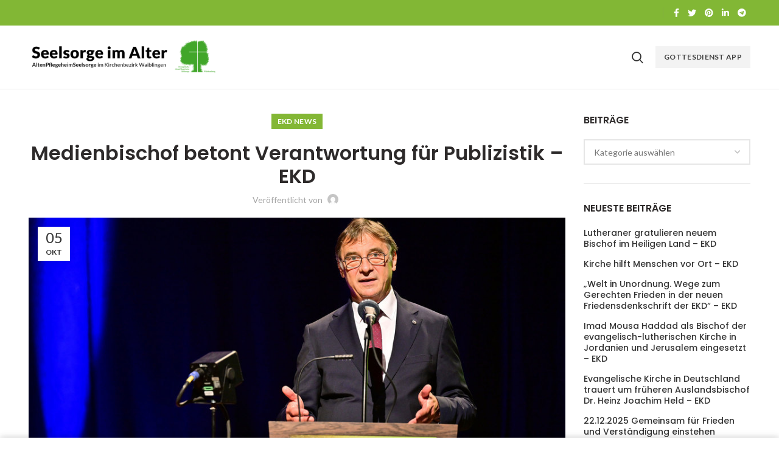

--- FILE ---
content_type: text/html; charset=UTF-8
request_url: https://krankenhauspfarramt.de/index.php/2023/10/05/medienbischof-betont-verantwortung-fuer-publizistik-ekd/
body_size: 74953
content:
<!DOCTYPE html>
<html lang="de-DE">
<head>
	<meta charset="UTF-8">
	<meta name="viewport" content="width=device-width, initial-scale=1.0, maximum-scale=1.0, user-scalable=no">
	<link rel="profile" href="http://gmpg.org/xfn/11">
	<link rel="pingback" href="https://krankenhauspfarramt.de/xmlrpc.php">

	<title>Medienbischof betont Verantwortung für Publizistik – EKD &#8211; Gottesdienste &#8211; Seelsorge</title>
<meta name='robots' content='max-image-preview:large' />
<link rel='dns-prefetch' href='//cdn.jsdelivr.net' />
<link rel='dns-prefetch' href='//fonts.googleapis.com' />
<link rel="alternate" type="application/rss+xml" title="Gottesdienste - Seelsorge &raquo; Feed" href="https://krankenhauspfarramt.de/index.php/feed/" />
<link rel='stylesheet' id='wp-block-library-css' href='https://krankenhauspfarramt.de/wp-includes/css/dist/block-library/style.min.css?ver=6.4.3' type='text/css' media='all' />
<style id='safe-svg-svg-icon-style-inline-css' type='text/css'>
.safe-svg-cover{text-align:center}.safe-svg-cover .safe-svg-inside{display:inline-block;max-width:100%}.safe-svg-cover svg{height:100%;max-height:100%;max-width:100%;width:100%}

</style>
<style id='classic-theme-styles-inline-css' type='text/css'>
/*! This file is auto-generated */
.wp-block-button__link{color:#fff;background-color:#32373c;border-radius:9999px;box-shadow:none;text-decoration:none;padding:calc(.667em + 2px) calc(1.333em + 2px);font-size:1.125em}.wp-block-file__button{background:#32373c;color:#fff;text-decoration:none}
</style>
<style id='global-styles-inline-css' type='text/css'>
body{--wp--preset--color--black: #000000;--wp--preset--color--cyan-bluish-gray: #abb8c3;--wp--preset--color--white: #ffffff;--wp--preset--color--pale-pink: #f78da7;--wp--preset--color--vivid-red: #cf2e2e;--wp--preset--color--luminous-vivid-orange: #ff6900;--wp--preset--color--luminous-vivid-amber: #fcb900;--wp--preset--color--light-green-cyan: #7bdcb5;--wp--preset--color--vivid-green-cyan: #00d084;--wp--preset--color--pale-cyan-blue: #8ed1fc;--wp--preset--color--vivid-cyan-blue: #0693e3;--wp--preset--color--vivid-purple: #9b51e0;--wp--preset--gradient--vivid-cyan-blue-to-vivid-purple: linear-gradient(135deg,rgba(6,147,227,1) 0%,rgb(155,81,224) 100%);--wp--preset--gradient--light-green-cyan-to-vivid-green-cyan: linear-gradient(135deg,rgb(122,220,180) 0%,rgb(0,208,130) 100%);--wp--preset--gradient--luminous-vivid-amber-to-luminous-vivid-orange: linear-gradient(135deg,rgba(252,185,0,1) 0%,rgba(255,105,0,1) 100%);--wp--preset--gradient--luminous-vivid-orange-to-vivid-red: linear-gradient(135deg,rgba(255,105,0,1) 0%,rgb(207,46,46) 100%);--wp--preset--gradient--very-light-gray-to-cyan-bluish-gray: linear-gradient(135deg,rgb(238,238,238) 0%,rgb(169,184,195) 100%);--wp--preset--gradient--cool-to-warm-spectrum: linear-gradient(135deg,rgb(74,234,220) 0%,rgb(151,120,209) 20%,rgb(207,42,186) 40%,rgb(238,44,130) 60%,rgb(251,105,98) 80%,rgb(254,248,76) 100%);--wp--preset--gradient--blush-light-purple: linear-gradient(135deg,rgb(255,206,236) 0%,rgb(152,150,240) 100%);--wp--preset--gradient--blush-bordeaux: linear-gradient(135deg,rgb(254,205,165) 0%,rgb(254,45,45) 50%,rgb(107,0,62) 100%);--wp--preset--gradient--luminous-dusk: linear-gradient(135deg,rgb(255,203,112) 0%,rgb(199,81,192) 50%,rgb(65,88,208) 100%);--wp--preset--gradient--pale-ocean: linear-gradient(135deg,rgb(255,245,203) 0%,rgb(182,227,212) 50%,rgb(51,167,181) 100%);--wp--preset--gradient--electric-grass: linear-gradient(135deg,rgb(202,248,128) 0%,rgb(113,206,126) 100%);--wp--preset--gradient--midnight: linear-gradient(135deg,rgb(2,3,129) 0%,rgb(40,116,252) 100%);--wp--preset--font-size--small: 13px;--wp--preset--font-size--medium: 20px;--wp--preset--font-size--large: 36px;--wp--preset--font-size--x-large: 42px;--wp--preset--spacing--20: 0.44rem;--wp--preset--spacing--30: 0.67rem;--wp--preset--spacing--40: 1rem;--wp--preset--spacing--50: 1.5rem;--wp--preset--spacing--60: 2.25rem;--wp--preset--spacing--70: 3.38rem;--wp--preset--spacing--80: 5.06rem;--wp--preset--shadow--natural: 6px 6px 9px rgba(0, 0, 0, 0.2);--wp--preset--shadow--deep: 12px 12px 50px rgba(0, 0, 0, 0.4);--wp--preset--shadow--sharp: 6px 6px 0px rgba(0, 0, 0, 0.2);--wp--preset--shadow--outlined: 6px 6px 0px -3px rgba(255, 255, 255, 1), 6px 6px rgba(0, 0, 0, 1);--wp--preset--shadow--crisp: 6px 6px 0px rgba(0, 0, 0, 1);}:where(.is-layout-flex){gap: 0.5em;}:where(.is-layout-grid){gap: 0.5em;}body .is-layout-flow > .alignleft{float: left;margin-inline-start: 0;margin-inline-end: 2em;}body .is-layout-flow > .alignright{float: right;margin-inline-start: 2em;margin-inline-end: 0;}body .is-layout-flow > .aligncenter{margin-left: auto !important;margin-right: auto !important;}body .is-layout-constrained > .alignleft{float: left;margin-inline-start: 0;margin-inline-end: 2em;}body .is-layout-constrained > .alignright{float: right;margin-inline-start: 2em;margin-inline-end: 0;}body .is-layout-constrained > .aligncenter{margin-left: auto !important;margin-right: auto !important;}body .is-layout-constrained > :where(:not(.alignleft):not(.alignright):not(.alignfull)){max-width: var(--wp--style--global--content-size);margin-left: auto !important;margin-right: auto !important;}body .is-layout-constrained > .alignwide{max-width: var(--wp--style--global--wide-size);}body .is-layout-flex{display: flex;}body .is-layout-flex{flex-wrap: wrap;align-items: center;}body .is-layout-flex > *{margin: 0;}body .is-layout-grid{display: grid;}body .is-layout-grid > *{margin: 0;}:where(.wp-block-columns.is-layout-flex){gap: 2em;}:where(.wp-block-columns.is-layout-grid){gap: 2em;}:where(.wp-block-post-template.is-layout-flex){gap: 1.25em;}:where(.wp-block-post-template.is-layout-grid){gap: 1.25em;}.has-black-color{color: var(--wp--preset--color--black) !important;}.has-cyan-bluish-gray-color{color: var(--wp--preset--color--cyan-bluish-gray) !important;}.has-white-color{color: var(--wp--preset--color--white) !important;}.has-pale-pink-color{color: var(--wp--preset--color--pale-pink) !important;}.has-vivid-red-color{color: var(--wp--preset--color--vivid-red) !important;}.has-luminous-vivid-orange-color{color: var(--wp--preset--color--luminous-vivid-orange) !important;}.has-luminous-vivid-amber-color{color: var(--wp--preset--color--luminous-vivid-amber) !important;}.has-light-green-cyan-color{color: var(--wp--preset--color--light-green-cyan) !important;}.has-vivid-green-cyan-color{color: var(--wp--preset--color--vivid-green-cyan) !important;}.has-pale-cyan-blue-color{color: var(--wp--preset--color--pale-cyan-blue) !important;}.has-vivid-cyan-blue-color{color: var(--wp--preset--color--vivid-cyan-blue) !important;}.has-vivid-purple-color{color: var(--wp--preset--color--vivid-purple) !important;}.has-black-background-color{background-color: var(--wp--preset--color--black) !important;}.has-cyan-bluish-gray-background-color{background-color: var(--wp--preset--color--cyan-bluish-gray) !important;}.has-white-background-color{background-color: var(--wp--preset--color--white) !important;}.has-pale-pink-background-color{background-color: var(--wp--preset--color--pale-pink) !important;}.has-vivid-red-background-color{background-color: var(--wp--preset--color--vivid-red) !important;}.has-luminous-vivid-orange-background-color{background-color: var(--wp--preset--color--luminous-vivid-orange) !important;}.has-luminous-vivid-amber-background-color{background-color: var(--wp--preset--color--luminous-vivid-amber) !important;}.has-light-green-cyan-background-color{background-color: var(--wp--preset--color--light-green-cyan) !important;}.has-vivid-green-cyan-background-color{background-color: var(--wp--preset--color--vivid-green-cyan) !important;}.has-pale-cyan-blue-background-color{background-color: var(--wp--preset--color--pale-cyan-blue) !important;}.has-vivid-cyan-blue-background-color{background-color: var(--wp--preset--color--vivid-cyan-blue) !important;}.has-vivid-purple-background-color{background-color: var(--wp--preset--color--vivid-purple) !important;}.has-black-border-color{border-color: var(--wp--preset--color--black) !important;}.has-cyan-bluish-gray-border-color{border-color: var(--wp--preset--color--cyan-bluish-gray) !important;}.has-white-border-color{border-color: var(--wp--preset--color--white) !important;}.has-pale-pink-border-color{border-color: var(--wp--preset--color--pale-pink) !important;}.has-vivid-red-border-color{border-color: var(--wp--preset--color--vivid-red) !important;}.has-luminous-vivid-orange-border-color{border-color: var(--wp--preset--color--luminous-vivid-orange) !important;}.has-luminous-vivid-amber-border-color{border-color: var(--wp--preset--color--luminous-vivid-amber) !important;}.has-light-green-cyan-border-color{border-color: var(--wp--preset--color--light-green-cyan) !important;}.has-vivid-green-cyan-border-color{border-color: var(--wp--preset--color--vivid-green-cyan) !important;}.has-pale-cyan-blue-border-color{border-color: var(--wp--preset--color--pale-cyan-blue) !important;}.has-vivid-cyan-blue-border-color{border-color: var(--wp--preset--color--vivid-cyan-blue) !important;}.has-vivid-purple-border-color{border-color: var(--wp--preset--color--vivid-purple) !important;}.has-vivid-cyan-blue-to-vivid-purple-gradient-background{background: var(--wp--preset--gradient--vivid-cyan-blue-to-vivid-purple) !important;}.has-light-green-cyan-to-vivid-green-cyan-gradient-background{background: var(--wp--preset--gradient--light-green-cyan-to-vivid-green-cyan) !important;}.has-luminous-vivid-amber-to-luminous-vivid-orange-gradient-background{background: var(--wp--preset--gradient--luminous-vivid-amber-to-luminous-vivid-orange) !important;}.has-luminous-vivid-orange-to-vivid-red-gradient-background{background: var(--wp--preset--gradient--luminous-vivid-orange-to-vivid-red) !important;}.has-very-light-gray-to-cyan-bluish-gray-gradient-background{background: var(--wp--preset--gradient--very-light-gray-to-cyan-bluish-gray) !important;}.has-cool-to-warm-spectrum-gradient-background{background: var(--wp--preset--gradient--cool-to-warm-spectrum) !important;}.has-blush-light-purple-gradient-background{background: var(--wp--preset--gradient--blush-light-purple) !important;}.has-blush-bordeaux-gradient-background{background: var(--wp--preset--gradient--blush-bordeaux) !important;}.has-luminous-dusk-gradient-background{background: var(--wp--preset--gradient--luminous-dusk) !important;}.has-pale-ocean-gradient-background{background: var(--wp--preset--gradient--pale-ocean) !important;}.has-electric-grass-gradient-background{background: var(--wp--preset--gradient--electric-grass) !important;}.has-midnight-gradient-background{background: var(--wp--preset--gradient--midnight) !important;}.has-small-font-size{font-size: var(--wp--preset--font-size--small) !important;}.has-medium-font-size{font-size: var(--wp--preset--font-size--medium) !important;}.has-large-font-size{font-size: var(--wp--preset--font-size--large) !important;}.has-x-large-font-size{font-size: var(--wp--preset--font-size--x-large) !important;}
.wp-block-navigation a:where(:not(.wp-element-button)){color: inherit;}
:where(.wp-block-post-template.is-layout-flex){gap: 1.25em;}:where(.wp-block-post-template.is-layout-grid){gap: 1.25em;}
:where(.wp-block-columns.is-layout-flex){gap: 2em;}:where(.wp-block-columns.is-layout-grid){gap: 2em;}
.wp-block-pullquote{font-size: 1.5em;line-height: 1.6;}
</style>
<link rel='stylesheet' id='wp_automatic_gallery_style-css' href='https://krankenhauspfarramt.de/wp-content/plugins/wp-automatic/css/wp-automatic.css?ver=1.0.0' type='text/css' media='all' />
<link rel='stylesheet' id='js_composer_front-css' href='https://krankenhauspfarramt.de/wp-content/plugins/js_composer/assets/css/js_composer.min.css?ver=6.9.0' type='text/css' media='all' />
<link rel='stylesheet' id='font-awesome-css-css' href='https://krankenhauspfarramt.de/wp-content/themes/woodmart/css/font-awesome-light.min.css?ver=4.5.2' type='text/css' media='all' />
<link rel='stylesheet' id='bootstrap-css' href='https://krankenhauspfarramt.de/wp-content/themes/woodmart/css/bootstrap.min.css?ver=4.5.2' type='text/css' media='all' />
<link rel='stylesheet' id='woodmart-style-css' href='https://krankenhauspfarramt.de/wp-content/themes/woodmart/css/base.min.css?ver=4.5.2' type='text/css' media='all' />
<link rel='stylesheet' id='xts-style-default_header-css' href='https://krankenhauspfarramt.de/wp-content/uploads/2023/08/xts-default_header-1690984189.css?ver=4.5.2' type='text/css' media='all' />
<link rel='stylesheet' id='xts-google-fonts-css' href='//fonts.googleapis.com/css?family=Lato%3A100%2C300%2C400%2C700%2C900%2C100italic%2C300italic%2C400italic%2C700italic%2C900italic%7CPoppins%3A100%2C200%2C300%2C400%2C500%2C600%2C700%2C800%2C900%2C100italic%2C200italic%2C300italic%2C400italic%2C500italic%2C600italic%2C700italic%2C800italic%2C900italic&#038;ver=4.5.2' type='text/css' media='all' />
<script type="text/javascript" src="https://krankenhauspfarramt.de/wp-includes/js/jquery/jquery.min.js?ver=3.7.1" id="jquery-core-js"></script>
<script type="text/javascript" src="https://krankenhauspfarramt.de/wp-includes/js/jquery/jquery-migrate.min.js?ver=3.4.1" id="jquery-migrate-js"></script>
<script type="text/javascript" src="https://krankenhauspfarramt.de/wp-content/plugins/wp-automatic/js/main-front.js?ver=1.0.1" id="wp_automatic_gallery-js"></script>
<link rel="https://api.w.org/" href="https://krankenhauspfarramt.de/index.php/wp-json/" /><link rel="alternate" type="application/json" href="https://krankenhauspfarramt.de/index.php/wp-json/wp/v2/posts/6144" /><link rel="EditURI" type="application/rsd+xml" title="RSD" href="https://krankenhauspfarramt.de/xmlrpc.php?rsd" />
<meta name="generator" content="WordPress 6.4.3" />
<link rel='shortlink' href='https://krankenhauspfarramt.de/?p=6144' />
<link rel="alternate" type="application/json+oembed" href="https://krankenhauspfarramt.de/index.php/wp-json/oembed/1.0/embed?url=https%3A%2F%2Fkrankenhauspfarramt.de%2Findex.php%2F2023%2F10%2F05%2Fmedienbischof-betont-verantwortung-fuer-publizistik-ekd%2F" />
<link rel="alternate" type="text/xml+oembed" href="https://krankenhauspfarramt.de/index.php/wp-json/oembed/1.0/embed?url=https%3A%2F%2Fkrankenhauspfarramt.de%2Findex.php%2F2023%2F10%2F05%2Fmedienbischof-betont-verantwortung-fuer-publizistik-ekd%2F&#038;format=xml" />
<meta name="theme-color" content=""><meta name="generator" content="Powered by WPBakery Page Builder - drag and drop page builder for WordPress."/>
<link rel="icon" href="https://krankenhauspfarramt.de/wp-content/uploads/2020/03/cropped-Logo_ASW-2-32x32.png" sizes="32x32" />
<link rel="icon" href="https://krankenhauspfarramt.de/wp-content/uploads/2020/03/cropped-Logo_ASW-2-192x192.png" sizes="192x192" />
<link rel="apple-touch-icon" href="https://krankenhauspfarramt.de/wp-content/uploads/2020/03/cropped-Logo_ASW-2-180x180.png" />
<meta name="msapplication-TileImage" content="https://krankenhauspfarramt.de/wp-content/uploads/2020/03/cropped-Logo_ASW-2-270x270.png" />
<style>		
		
		</style><noscript><style> .wpb_animate_when_almost_visible { opacity: 1; }</style></noscript>			<style data-type="wd-style-theme_settings_default">
				.wd-age-verify{
}

.page-title-default{
	background-color:#ffffff;
	background-size:cover;
	background-position:center center;
}

.footer-container{
	background-color:#ffffff;
}

body, .font-text, .menu-item-register .create-account-link, .menu-label, .widgetarea-mobile .widget_currency_sel_widget .widget-title, .widgetarea-mobile .widget_icl_lang_sel_widget .widget-title, .wpb-js-composer .vc_tta.vc_general.vc_tta-style-classic.vc_tta-accordion .vc_tta-panel-title, .woodmart-more-desc table th, .product-image-summary .shop_attributes th, .woocommerce-product-details__short-description table th{
	font-family: Lato, Arial, Helvetica, sans-serif;
}

.font-primary, table th, .page-title .entry-title, .masonry-filter li, .widget_rss ul li > a, .woodmart-price-table .woodmart-plan-title, .wpb-js-composer .vc_tta.vc_general.vc_tta-style-classic.vc_tta-tabs .vc_tta-tab > a, .woodmart-sizeguide-table tr:first-child td, .tabs-layout-tabs .tabs li, .woodmart-accordion-title, .woodmart-checkout-steps ul, .woocommerce-billing-fields > h3, .woocommerce-shipping-fields > h3, .woocommerce-additional-fields > h3, #ship-to-different-address label, #order_review_heading, .cart-totals-inner h2, .wood-login-divider, .woocommerce-MyAccount-title, header.title > h3, .woocommerce-column__title, .compare-field, .compare-value:before, .compare-basic .compare-value:before, .woodmart-wishlist-title, .woodmart-empty-page, .woodmart-products-tabs .tabs-name, .woodmart-products-tabs .products-tabs-title, .wishlist-title h2, #order_payment_heading, h1, h2, h3, h4, h5, h6, .title, legend, .woocommerce-Reviews .comment-reply-title, .menu-mega-dropdown .sub-menu > li > a, .mega-menu-list > li > a{
	font-family: Poppins, Arial, Helvetica, sans-serif;
}

.blog-post-loop .entry-title, .post-single-page .entry-title, .single-post-navigation .post-title, .portfolio-entry .entry-title, td.product-name a, .category-grid-item .category-title, .product-image-summary .entry-title, .autocomplete-suggestion .suggestion-title, .widget_recent_entries ul li a, .widget_recent_comments ul li > a, .woodmart-recent-posts .entry-title a, .woodmart-menu-price .menu-price-title, .product-title, .product-grid-item .product-title, .group_table td.label a{
	font-family: Poppins, Arial, Helvetica, sans-serif;
}

.font-alt{
	font-family: Lato, Arial, Helvetica, sans-serif;font-weight: 400;
}

.widgettitle, .widgettitle a, .widget-title, .widget-title a{
	font-family: Poppins, Arial, Helvetica, sans-serif;font-weight: 600;
}

.main-nav-style, .menu-opener, .categories-menu-dropdown .item-level-0 > a, .wd-tools-element .wd-tools-text, .main-nav .item-level-0 > a, .whb-secondary-menu .item-level-0 > a, .full-screen-nav .item-level-0 > a, .wd-tools-element .wd-tools-count, .woodmart-cart-design-2 .woodmart-cart-number, .woodmart-cart-design-5 .woodmart-cart-number{
	font-family: Lato, Arial, Helvetica, sans-serif;font-weight: 700;font-size: 13px;
}

a:hover, h1 a:hover, h2 a:hover, h3 a:hover, h4 a:hover, h5 a:hover, h6 a:hover, blockquote footer:before, blockquote cite, blockquote cite a, .color-scheme-dark a:hover, .color-primary, .woodmart-dark .color-primary, .woodmart-cart-design-3 .woodmart-cart-subtotal .amount, .menu-item-register .create-account-link, .menu-item-register .create-account-link:hover, .btn-style-bordered.btn-color-primary, .mega-menu-list > li > a:hover, .mega-menu-list .sub-sub-menu li a:hover, .site-mobile-menu li.current-menu-item > a, .site-mobile-menu .sub-menu li.current-menu-item > a, .dropdowns-color-light .site-mobile-menu li.current-menu-item > a, .dropdowns-color-light .site-mobile-menu .sub-menu li.current-menu-item > a, .comments-area .reply a, .comments-area .reply a:hover, .comments-area .logged-in-as > a:hover, .blog-post-loop .entry-title a:hover, .read-more-section a, .read-more-section a:hover, .single-post-navigation .blog-posts-nav-btn a:hover, .error404 .page-title, .not-found .entry-header:before, .subtitle-color-primary.subtitle-style-default, .woodmart-title-color-primary .subtitle-style-default, .instagram-widget .clear a:hover, .box-icon-wrapper.box-with-text, .woodmart-price-table.price-style-alt .woodmart-price-currency, .woodmart-price-table.price-style-alt .woodmart-price-value, .woodmart-menu-price.cursor-pointer:hover .menu-price-title, .hotspot-icon-alt .hotspot-btn:after, .woodmart-sticky-btn .in-stock:before, .product-image-summary .in-stock:before, .variations_form .in-stock:before, .woodmart-compare-col .in-stock:before, .wishlist_table tr td.product-stock-status span.wishlist-in-stock:before, td.woocommerce-orders-table__cell-order-number a:hover, .wd-action-btn > a:hover, .amount, .price, .price ins, a.login-to-prices-msg, a.login-to-prices-msg:hover, .woodmart-accordion-title:hover, .woodmart-accordion-title.active, .woodmart-dark .woodmart-accordion-title:hover, .woodmart-dark .woodmart-accordion-title.active, .woocommerce-form-coupon-toggle > .woocommerce-info .showcoupon, .woocommerce-form-coupon-toggle > .woocommerce-info .showlogin, .woocommerce-form-login-toggle > .woocommerce-info .showcoupon, .woocommerce-form-login-toggle > .woocommerce-info .showlogin, .cart-totals-inner .shipping-calculator-button, .woodmart-dark .cart-totals-inner .shipping-calculator-button, .login-form-footer .lost_password, .login-form-footer .lost_password:hover, .woocommerce-order-pay td.product-total .amount, .woodmart-my-account-links a:hover:before, .woodmart-my-account-links a:focus:before, .woocommerce-Address-title .edit:hover, .woodmart-products-tabs.tabs-design-simple .products-tabs-title li.active-tab-title, .brands-list .brand-item a:hover, .summary-inner > .yith-wcwl-add-to-wishlist a:hover, .whb-color-dark .navigation-style-default .item-level-0:hover > a, .whb-color-dark .navigation-style-default .item-level-0.current-menu-item > a, .navigation-style-default .menu-mega-dropdown .color-scheme-dark .sub-menu > li > a:hover, .navigation-style-separated .menu-mega-dropdown .color-scheme-dark .sub-menu > li > a:hover, .navigation-style-bordered .menu-mega-dropdown .color-scheme-dark .sub-menu > li > a:hover, .vertical-navigation .menu-mega-dropdown .sub-menu > li > a:hover, .navigation-style-default .menu-mega-dropdown .color-scheme-dark .sub-sub-menu li a:hover, .navigation-style-separated .menu-mega-dropdown .color-scheme-dark .sub-sub-menu li a:hover, .navigation-style-bordered .menu-mega-dropdown .color-scheme-dark .sub-sub-menu li a:hover, .vertical-navigation .menu-mega-dropdown .sub-sub-menu li a:hover{
	color:#83b735;
}

.menu-opener:not(.has-bg), .search-style-with-bg.searchform .searchsubmit, .woodmart-cart-design-4 .woodmart-cart-number, .btn.btn-color-primary, .btn-style-bordered.btn-color-primary:hover, .menu-label-primary, .main-nav .item-level-0.callto-btn > a, .mobile-nav-tabs .mobile-tab-title:after, .icon-sub-menu.up-icon, .comment-form .submit, .color-scheme-light .woodmart-entry-meta .meta-reply .replies-count, .blog-design-mask .woodmart-entry-meta .meta-reply .replies-count, .woodmart-dark .woodmart-entry-meta .meta-reply .replies-count, .meta-post-categories, .woodmart-single-footer .tags-list a:hover:after, .woodmart-single-footer .tags-list a:focus:after, .woodmart-pagination > span:not(.page-links-title), .page-links > span:not(.page-links-title), .widget_tag_cloud .tagcloud a:hover, .widget_tag_cloud .tagcloud a:focus, .widget_product_tag_cloud .tagcloud a:hover, .widget_product_tag_cloud .tagcloud a:focus, .widget_calendar #wp-calendar #today, .slider-title:before, .mc4wp-form input[type=submit], .subtitle-color-primary.subtitle-style-background, .woodmart-title-color-primary .subtitle-style-background, .woodmart-title-style-simple.woodmart-title-color-primary .liner-continer:after, .icons-design-simple .woodmart-social-icon:hover, .timer-style-active .woodmart-timer > span, .woodmart-price-table .woodmart-plan-footer > a, .woodmart-price-table.price-style-default .woodmart-plan-price, .hotspot-icon-default .hotspot-btn, .hotspot-icon-alt .woodmart-image-hotspot.hotspot-opened .hotspot-btn, .hotspot-icon-alt .woodmart-image-hotspot:hover .hotspot-btn, .hotspot-content .add_to_cart_button, .hotspot-content .product_type_variable, .widget_product_categories .product-categories li a:hover + .count, .widget_product_categories .product-categories li a:focus + .count, .widget_product_categories .product-categories li.current-cat > .count, .woodmart-woocommerce-layered-nav .layered-nav-link:hover + .count, .woodmart-woocommerce-layered-nav .layered-nav-link:focus + .count, .woodmart-woocommerce-layered-nav .chosen .count, td.woocommerce-orders-table__cell-order-actions a, .popup-quick-view .woodmart-scroll-content > a, .popup-quick-view .view-details-btn, .product-label.onsale, .widget_shopping_cart .buttons .checkout, .widget_price_filter .ui-slider .ui-slider-range, .widget_price_filter .ui-slider .ui-slider-handle:after, .widget_layered_nav ul .chosen a:before, .woocommerce-store-notice, .quantity input[type=button]:hover, .woodmart-stock-progress-bar .progress-bar, .woocommerce-pagination li .current, .cat-design-replace-title .category-title, .woodmart-hover-base:not([class*=add-small]) .wd-bottom-actions .woodmart-add-btn > a, .woodmart-hover-alt .woodmart-add-btn > a span:before, .woodmart-hover-quick .woodmart-add-btn > a, .product-list-item .woodmart-add-btn > a, .woodmart-hover-standard .woodmart-add-btn > a, .single_add_to_cart_button, .tabs-layout-tabs .tabs li a:after, .wd-add-img-msg:before, .checkout_coupon .button, #place_order, .cart-totals-inner .checkout-button, .cart-actions .button[name=apply_coupon], .register .button, .login .button, .lost_reset_password .button, .woocommerce-MyAccount-content > p:not(.woocommerce-Message):first-child mark, .woocommerce-MyAccount-content > .button, .order-info mark, .order-again .button, .woocommerce-Button--next, .woocommerce-Button--previous, .woocommerce-MyAccount-downloads-file, .account-payment-methods-table .button, button[name=save_account_details], button[name=save_address], button[name=track], .woodmart-compare-col .button, .woodmart-compare-col .added_to_cart, .return-to-shop .button, .woodmart-pf-btn button, .woocommerce table.wishlist_table td.product-add-to-cart a, div.wcmp_regi_main .button, .dokan-dashboard a.dokan-btn, .dokan-dashboard button.dokan-btn, .dokan-dashboard input[type=submit].dokan-btn, .dokan-dashboard a.dokan-btn:hover, .dokan-dashboard a.dokan-btn:focus, .dokan-dashboard button.dokan-btn:hover, .dokan-dashboard button.dokan-btn:focus, .dokan-dashboard input[type=submit].dokan-btn:hover, .dokan-dashboard input[type=submit].dokan-btn:focus, .dokan-dashboard-wrap .dokan-dash-sidebar ul.dokan-dashboard-menu li.active, .dokan-dashboard-wrap .dokan-dash-sidebar ul.dokan-dashboard-menu li.dokan-common-links a:hover, .dokan-dashboard-wrap .dokan-dash-sidebar ul.dokan-dashboard-menu li:hover, #dokan-seller-listing-wrap .dokan-btn, .woocommerce-MyAccount-content .dokan-btn, #yith-wpv-abuse, .yith-ywraq-add-to-quote .yith-ywraq-add-button .button.add-request-quote-button, body .select2-container--default .select2-results__option[aria-selected=true], .wd-tools-element .wd-tools-count, .woodmart-cart-design-2 .woodmart-cart-number, .woodmart-cart-design-5 .woodmart-cart-number, .navigation-style-underline .nav-link-text:after, .masonry-filter li a:after, .wpb-js-composer .vc_tta.vc_general.vc_tta-style-classic.vc_tta-tabs .vc_tta-tab .vc_tta-title-text:after, .category-nav-link .category-name:after, .woodmart-checkout-steps ul li span:after, .woodmart-products-tabs.tabs-design-default .products-tabs-title .tab-label:after, .woodmart-products-tabs.tabs-design-alt .products-tabs-title .tab-label:after{
	background-color:#83b735;
}

blockquote, .border-color-primary, .btn-style-bordered.btn-color-primary, .btn-style-link.btn-color-primary, .btn-style-link.btn-color-primary:hover, .menu-label-primary:before, .woodmart-single-footer .tags-list a:hover, .woodmart-single-footer .tags-list a:focus, .widget_tag_cloud .tagcloud a:hover, .widget_tag_cloud .tagcloud a:focus, .widget_product_tag_cloud .tagcloud a:hover, .widget_product_tag_cloud .tagcloud a:focus, .woodmart-title-style-underlined.woodmart-title-color-primary .title, .woodmart-title-style-underlined-2.woodmart-title-color-primary .title, .woodmart-price-table.price-highlighted .woodmart-plan-inner, .widget_product_categories .product-categories li a:hover + .count, .widget_product_categories .product-categories li a:focus + .count, .widget_product_categories .product-categories li.current-cat > .count, .woodmart-woocommerce-layered-nav .layered-nav-link:hover + .count, .woodmart-woocommerce-layered-nav .layered-nav-link:focus + .count, .woodmart-woocommerce-layered-nav .chosen .count, .widget_layered_nav ul li a:hover:before, .widget_layered_nav ul .chosen a:before, .quantity input[type=button]:hover, .woocommerce-ordering select:focus, .woodmart-products-tabs.tabs-design-simple .tabs-name, .woodmart-highlighted-products .elements-grid, .woodmart-highlighted-products.woodmart-carousel-container, .dokan-dashboard a.dokan-btn, .dokan-dashboard button.dokan-btn, .dokan-dashboard input[type=submit].dokan-btn, .dokan-dashboard a.dokan-btn:hover, .dokan-dashboard a.dokan-btn:focus, .dokan-dashboard button.dokan-btn:hover, .dokan-dashboard button.dokan-btn:focus, .dokan-dashboard input[type=submit].dokan-btn:hover, .dokan-dashboard input[type=submit].dokan-btn:focus, .dokan-dashboard-wrap .dokan-dash-sidebar ul.dokan-dashboard-menu li.active, .dokan-dashboard-wrap .dokan-dash-sidebar ul.dokan-dashboard-menu li.dokan-common-links a:hover, .dokan-dashboard-wrap .dokan-dash-sidebar ul.dokan-dashboard-menu li:hover{
	border-color:#83b735;
}

.with-animation .info-svg-wrapper path{
	stroke:#83b735;
}

.color-alt, .woodmart-dark .color-alt, .btn-style-bordered.btn-color-alt, .subtitle-color-alt.subtitle-style-default, .woodmart-title-color-alt .subtitle-style-default{
	color:#fbbc34;
}

.btn.btn-color-alt, .btn-style-bordered.btn-color-alt:hover, .menu-label-secondary, .subtitle-color-alt.subtitle-style-background, .woodmart-title-color-alt .subtitle-style-background, .woodmart-title-style-simple.woodmart-title-color-alt .liner-continer:after{
	background-color:#fbbc34;
}

.border-color-alternative, .btn-style-bordered.btn-color-alt, .btn-style-link.btn-color-alt, .btn-style-link.btn-color-alt:hover, .menu-label-secondary:before, .woodmart-title-style-underlined.woodmart-title-color-alt .title, .woodmart-title-style-underlined-2.woodmart-title-color-alt .title{
	border-color:#fbbc34;
}

body{
}

.page .main-page-wrapper{
}

.woodmart-archive-shop .main-page-wrapper{
}

.single-product .main-page-wrapper{
}

.woodmart-archive-blog .main-page-wrapper{
}

.single-post .main-page-wrapper{
}

.woodmart-archive-portfolio .main-page-wrapper{
}

.single-portfolio .main-page-wrapper{
}

.hotspot-content .add_to_cart_button, .hotspot-content .product_type_variable, td.woocommerce-orders-table__cell-order-actions a, .popup-quick-view .woodmart-scroll-content > a, .woodmart-sticky-add-to-cart, .popup-added_to_cart .view-cart, .widget_shopping_cart .buttons .checkout, .woodmart-hover-base:not([class*="add-small"]) .wd-bottom-actions .woodmart-add-btn > a, .product-list-item .woodmart-add-btn > a, .woodmart-hover-standard .woodmart-add-btn > a, .single_add_to_cart_button, .checkout_coupon .button, #place_order, .cart-totals-inner .checkout-button, .cart-actions .button[name="apply_coupon"], .register .button, .login .button, .lost_reset_password .button, .social-login-btn > a, .woocommerce-MyAccount-content > .button, .order-again .button, .woocommerce-Button--next, .woocommerce-Button--previous, .woocommerce-MyAccount-downloads-file, .account-payment-methods-table .button, button[name="save_account_details"], button[name="save_address"], button[name="track"], .woodmart-compare-col .button, .woodmart-compare-col .added_to_cart, .return-to-shop .button, .woodmart-pf-btn button, .woocommerce table.wishlist_table td.product-add-to-cart .add_to_cart, #dokan-seller-listing-wrap .dokan-btn, .woocommerce-MyAccount-content .dokan-btn, .yith-ywraq-add-to-quote .yith-ywraq-add-button .button.add-request-quote-button{
	background-color:#83b735;
}

.hotspot-content .add_to_cart_button:hover, .hotspot-content .product_type_variable:hover, td.woocommerce-orders-table__cell-order-actions a:hover, .popup-quick-view .woodmart-scroll-content > a:hover, .woodmart-sticky-add-to-cart:hover, .popup-added_to_cart .view-cart:hover, .widget_shopping_cart .buttons .checkout:hover, .woodmart-hover-base:not([class*="add-small"]) .wd-bottom-actions .woodmart-add-btn > a:hover, .product-list-item .woodmart-add-btn > a:hover, .woodmart-hover-standard .woodmart-add-btn > a:hover, .single_add_to_cart_button:hover, .checkout_coupon .button:hover, #place_order:hover, .cart-totals-inner .checkout-button:hover, .cart-actions .button[name="apply_coupon"]:hover, .register .button:hover, .login .button:hover, .lost_reset_password .button:hover, .social-login-btn > a:hover, .woocommerce-MyAccount-content > .button:hover, .order-again .button:hover, .woocommerce-Button--next:hover, .woocommerce-Button--previous:hover, .woocommerce-MyAccount-downloads-file:hover, .account-payment-methods-table .button:hover, button[name="save_account_details"]:hover, button[name="save_address"]:hover, button[name="track"]:hover, .woodmart-compare-col .button:hover, .woodmart-compare-col .added_to_cart:hover, .return-to-shop .button:hover, .woodmart-pf-btn button:hover, .woocommerce table.wishlist_table td.product-add-to-cart .add_to_cart:hover, #dokan-seller-listing-wrap .dokan-btn:hover, .woocommerce-MyAccount-content .dokan-btn:hover, .yith-ywraq-add-to-quote .yith-ywraq-add-button .button.add-request-quote-button:hover{
	background-color:#74a32f;
}

.main-nav .item-level-0.callto-btn > a, .comment-form .submit, .post-password-form input[type="submit"], .cookies-buttons .cookies-accept-btn, .mc4wp-form input[type="submit"], .wd-age-verify-allowed, .woodmart-price-table .woodmart-plan-footer > a, div.wcmp_regi_main .button, #yith-wpv-abuse{
	background-color:#83b735;
}

.main-nav .item-level-0.callto-btn > a:hover, .comment-form .submit:hover, .post-password-form input[type="submit"]:hover, .cookies-buttons .cookies-accept-btn:hover, .mc4wp-form input[type="submit"]:hover, .wd-age-verify-allowed:hover, .woodmart-price-table .woodmart-plan-footer > a:hover, div.wcmp_regi_main .button:hover, #yith-wpv-abuse:hover{
	background-color:#74a32f;
}

.woodmart-promo-popup{
	background-color:#ffffff;
	background-repeat:no-repeat;
	background-size:contain;
	background-position:left center;
}

.header-banner{
}

@font-face {
	font-weight: normal;
	font-style: normal;
	font-family: "woodmart-font";
	src: url("//krankenhauspfarramt.de/wp-content/themes/woodmart/fonts/woodmart-font.eot?v=4.5.2");
	src: url("//krankenhauspfarramt.de/wp-content/themes/woodmart/fonts/woodmart-font.eot?#iefix&v=4.5.2") format("embedded-opentype"),
	url("//krankenhauspfarramt.de/wp-content/themes/woodmart/fonts/woodmart-font.woff?v=4.5.2") format("woff"),
	url("//krankenhauspfarramt.de/wp-content/themes/woodmart/fonts/woodmart-font.woff2?v=4.5.2") format("woff2"),
	url("//krankenhauspfarramt.de/wp-content/themes/woodmart/fonts/woodmart-font.ttf?v=4.5.2") format("truetype"),
	url("//krankenhauspfarramt.de/wp-content/themes/woodmart/fonts/woodmart-font.svg?v=4.5.2#woodmart-font") format("svg");
}

@font-face {
	font-family: "FontAwesome";
	src: url("//krankenhauspfarramt.de/wp-content/themes/woodmart/fonts/fontawesome-webfont-light.eot?v=4.5.2");
	src: url("//krankenhauspfarramt.de/wp-content/themes/woodmart/fonts/fontawesome-webfont-light.eot?#iefix&v=4.5.2") format("embedded-opentype"),
	url("//krankenhauspfarramt.de/wp-content/themes/woodmart/fonts/fontawesome-webfont-light.woff2?v=4.5.2") format("woff2"),
	url("//krankenhauspfarramt.de/wp-content/themes/woodmart/fonts/fontawesome-webfont-light.woff?v=4.5.2") format("woff"),
	url("//krankenhauspfarramt.de/wp-content/themes/woodmart/fonts/fontawesome-webfont-light.ttf?v=4.5.2") format("truetype"),
	url("//krankenhauspfarramt.de/wp-content/themes/woodmart/fonts/fontawesome-webfont-light.svg?v=4.5.2#fontawesomeregular") format("svg");
	font-weight: normal;
	font-style: normal;
}

/* Site width */

/* Header Boxed */
@media (min-width: 1025px) {
	.whb-boxed:not(.whb-sticked):not(.whb-full-width) .whb-main-header {
		max-width: 1192px;
	}
}

.container {
	max-width: 1222px;
}

@media (min-width: 1292px) {
	[data-vc-full-width] {
					left: calc((-100vw - -1222px) / 2);
		}
	
	[data-vc-full-width]:not([data-vc-stretch-content]) {
		padding-left: calc((100vw - 1222px) / 2);
		padding-right: calc((100vw - 1222px) / 2);
	}
	
	.platform-Windows [data-vc-full-width] {
					left: calc((-100vw - -1239px) / 2);
		}
	
	.platform-Windows [data-vc-full-width]:not([data-vc-stretch-content]) {
		padding-left: calc((100vw - 1239px) / 2);
		padding-right: calc((100vw - 1239px) / 2);
	}
	
	.browser-Edge [data-vc-full-width] {
					left: calc((-100vw - -1234px) / 2);
		}
	
	.browser-Edge [data-vc-full-width]:not([data-vc-stretch-content]) {
		padding-left: calc((100vw - 1234px) / 2);
		padding-right: calc((100vw - 1234px) / 2);
	}
}


		
/* Quick view */
.popup-quick-view {
	max-width: 920px;
}

/* Shop popup */
.woodmart-promo-popup {
	max-width: 800px;
}

/* Age verify */
.wd-age-verify {
	max-width: 500px;
}

/* Header Banner */
.header-banner {
	height: 40px;
}

.header-banner-display .website-wrapper {
	margin-top:40px;
}

/* Tablet */
@media (max-width: 1024px) {
	/* header Banner */
	.header-banner {
		height: 40px;
	}
	
	.header-banner-display .website-wrapper {
		margin-top:40px;
	}
}

.woodmart-woocommerce-layered-nav .woodmart-scroll-content {
	max-height: 280px;
}
		
			</style>
			</head>

<body class="post-template-default single single-post postid-6144 single-format-standard wrapper-full-width form-style-square form-border-width-2 categories-accordion-on woodmart-ajax-shop-on offcanvas-sidebar-mobile offcanvas-sidebar-tablet notifications-sticky btns-default-flat btns-default-dark btns-default-hover-dark btns-shop-3d btns-shop-light btns-shop-hover-light btns-accent-flat btns-accent-light btns-accent-hover-light wpb-js-composer js-comp-ver-6.9.0 vc_responsive">
		
	<div class="website-wrapper">

		
			<!-- HEADER -->
			<header class="whb-header whb-sticky-shadow whb-scroll-stick whb-sticky-real">

				<div class="whb-main-header">
	
<div class="whb-row whb-top-bar whb-not-sticky-row whb-with-bg whb-without-border whb-color-dark whb-flex-flex-middle">
	<div class="container">
		<div class="whb-flex-row whb-top-bar-inner">
			<div class="whb-column whb-col-left whb-visible-lg whb-empty-column">
	</div>
<div class="whb-column whb-col-center whb-visible-lg whb-empty-column">
	</div>
<div class="whb-column whb-col-right whb-visible-lg">
	<div class="whb-divider-element whb-divider-default "></div>
			<div class="woodmart-social-icons text-left icons-design-default icons-size-small color-scheme-light social-share social-form-circle">
									<a rel="nofollow" href="https://www.facebook.com/sharer/sharer.php?u=https://krankenhauspfarramt.de/index.php/2023/10/05/medienbischof-betont-verantwortung-fuer-publizistik-ekd/" target="_blank" class=" woodmart-social-icon social-facebook">
						<i class="fa fa-facebook"></i>
						<span class="woodmart-social-icon-name">Facebook</span>
					</a>
				
									<a rel="nofollow" href="https://twitter.com/share?url=https://krankenhauspfarramt.de/index.php/2023/10/05/medienbischof-betont-verantwortung-fuer-publizistik-ekd/" target="_blank" class=" woodmart-social-icon social-twitter">
						<i class="fa fa-twitter"></i>
						<span class="woodmart-social-icon-name">Twitter</span>
					</a>
				
				
				
				
									<a rel="nofollow" href="https://pinterest.com/pin/create/button/?url=https://krankenhauspfarramt.de/index.php/2023/10/05/medienbischof-betont-verantwortung-fuer-publizistik-ekd/&media=https://krankenhauspfarramt.de/wp-content/uploads/2023/10/20231005_epd_00495346_volker_jung_50_jahre_GEP_thomas_lohnes_2835x1596_rdax_945x532.jpg" target="_blank" class=" woodmart-social-icon social-pinterest">
						<i class="fa fa-pinterest"></i>
						<span class="woodmart-social-icon-name">Pinterest Button</span>
					</a>
				
				
									<a rel="nofollow" href="https://www.linkedin.com/shareArticle?mini=true&url=https://krankenhauspfarramt.de/index.php/2023/10/05/medienbischof-betont-verantwortung-fuer-publizistik-ekd/" target="_blank" class=" woodmart-social-icon social-linkedin">
						<i class="fa fa-linkedin"></i>
						<span class="woodmart-social-icon-name">linkedIn</span>
					</a>
				
				
				
				
				
				
				
				
				
				
								
				
									<a rel="nofollow" href="https://telegram.me/share/url?url=https://krankenhauspfarramt.de/index.php/2023/10/05/medienbischof-betont-verantwortung-fuer-publizistik-ekd/" target="_blank" class=" woodmart-social-icon social-tg">
						<i class="fa fa-telegram"></i>
						<span class="woodmart-social-icon-name">Telegram</span>
					</a>
				
			</div>

		</div>
<div class="whb-column whb-col-mobile whb-hidden-lg">
	
			<div class="woodmart-social-icons text-left icons-design-default icons-size-small color-scheme-light social-share social-form-circle">
									<a rel="nofollow" href="https://www.facebook.com/sharer/sharer.php?u=https://krankenhauspfarramt.de/index.php/2023/10/05/medienbischof-betont-verantwortung-fuer-publizistik-ekd/" target="_blank" class=" woodmart-social-icon social-facebook">
						<i class="fa fa-facebook"></i>
						<span class="woodmart-social-icon-name">Facebook</span>
					</a>
				
									<a rel="nofollow" href="https://twitter.com/share?url=https://krankenhauspfarramt.de/index.php/2023/10/05/medienbischof-betont-verantwortung-fuer-publizistik-ekd/" target="_blank" class=" woodmart-social-icon social-twitter">
						<i class="fa fa-twitter"></i>
						<span class="woodmart-social-icon-name">Twitter</span>
					</a>
				
				
				
				
									<a rel="nofollow" href="https://pinterest.com/pin/create/button/?url=https://krankenhauspfarramt.de/index.php/2023/10/05/medienbischof-betont-verantwortung-fuer-publizistik-ekd/&media=https://krankenhauspfarramt.de/wp-content/uploads/2023/10/20231005_epd_00495346_volker_jung_50_jahre_GEP_thomas_lohnes_2835x1596_rdax_945x532.jpg" target="_blank" class=" woodmart-social-icon social-pinterest">
						<i class="fa fa-pinterest"></i>
						<span class="woodmart-social-icon-name">Pinterest Button</span>
					</a>
				
				
									<a rel="nofollow" href="https://www.linkedin.com/shareArticle?mini=true&url=https://krankenhauspfarramt.de/index.php/2023/10/05/medienbischof-betont-verantwortung-fuer-publizistik-ekd/" target="_blank" class=" woodmart-social-icon social-linkedin">
						<i class="fa fa-linkedin"></i>
						<span class="woodmart-social-icon-name">linkedIn</span>
					</a>
				
				
				
				
				
				
				
				
				
				
								
				
									<a rel="nofollow" href="https://telegram.me/share/url?url=https://krankenhauspfarramt.de/index.php/2023/10/05/medienbischof-betont-verantwortung-fuer-publizistik-ekd/" target="_blank" class=" woodmart-social-icon social-tg">
						<i class="fa fa-telegram"></i>
						<span class="woodmart-social-icon-name">Telegram</span>
					</a>
				
			</div>

		</div>
		</div>
	</div>
</div>

<div class="whb-row whb-general-header whb-not-sticky-row whb-without-bg whb-border-fullwidth whb-color-dark whb-flex-flex-middle">
	<div class="container">
		<div class="whb-flex-row whb-general-header-inner">
			<div class="whb-column whb-col-left whb-visible-lg">
	<div class="site-logo">
	<div class="woodmart-logo-wrap switch-logo-enable">
		<a href="https://krankenhauspfarramt.de/" class="woodmart-logo woodmart-main-logo" rel="home">
			<img src="https://krankenhauspfarramt.de/wp-content/uploads/2020/03/APHS-KBW.png" alt="Gottesdienste - Seelsorge" style="max-width: 330px;" />		</a>
								<a href="https://krankenhauspfarramt.de/" class="woodmart-logo woodmart-sticky-logo" rel="home">
				<img src="https://krankenhauspfarramt.de/wp-content/uploads/2020/03/APHS-KBW.png" alt="Gottesdienste - Seelsorge" style="max-width: 150px;" />			</a>
			</div>
</div>
</div>
<div class="whb-column whb-col-center whb-visible-lg whb-empty-column">
	</div>
<div class="whb-column whb-col-right whb-visible-lg">
	<div class="whb-search search-button wd-tools-element" title="Suche">
	<a href="#">
		<span class="search-button-icon wd-tools-icon">
					</span>
	</a>
	</div>
<div id="wd-6970dce50c30f" class="woodmart-button-wrapper text-left"><a href="https://krankenhauspfarramt.de/index.php/2020/04/04/gottesdienst-app/" title="" class="btn btn-color-default btn-style-default btn-shape-rectangle btn-size-small">Gottesdienst APP</a></div></div>
<div class="whb-column whb-mobile-left whb-hidden-lg">
	<div class="woodmart-burger-icon wd-tools-element mobile-nav-icon whb-mobile-nav-icon wd-style-text">
	<a href="#">
					<span class="woodmart-burger wd-tools-icon"></span>
				<span class="woodmart-burger-label wd-tools-text">Menü</span>
	</a>
</div><!--END MOBILE-NAV-ICON--></div>
<div class="whb-column whb-mobile-center whb-hidden-lg">
	<div class="site-logo">
	<div class="woodmart-logo-wrap switch-logo-enable">
		<a href="https://krankenhauspfarramt.de/" class="woodmart-logo woodmart-main-logo" rel="home">
			<img src="https://krankenhauspfarramt.de/wp-content/uploads/2020/03/APHS_KBW.png" alt="Gottesdienste - Seelsorge" style="max-width: 140px;" />		</a>
								<a href="https://krankenhauspfarramt.de/" class="woodmart-logo woodmart-sticky-logo" rel="home">
				<img src="https://krankenhauspfarramt.de/wp-content/uploads/2020/03/APHS_KBW.png" alt="Gottesdienste - Seelsorge" style="max-width: 150px;" />			</a>
			</div>
</div>
</div>
<div class="whb-column whb-mobile-right whb-hidden-lg whb-empty-column">
	</div>
		</div>
	</div>
</div>
</div>

			</header><!--END MAIN HEADER-->
			
								<div class="main-page-wrapper">
		
		
		<!-- MAIN CONTENT AREA -->
				<div class="container">
			<div class="row content-layout-wrapper align-items-start">
		
		


<div class="site-content col-lg-9 col-12 col-md-9" role="main">

				
				
<article id="post-6144" class="post-single-page post-6144 post type-post status-publish format-standard has-post-thumbnail hentry category-ekd-news">
	<div class="article-inner">
									<div class="meta-post-categories"><a href="https://krankenhauspfarramt.de/index.php/category/ekd-news/" rel="category tag">EKD News</a></div>
			
							<h1 class="entry-title">Medienbischof betont Verantwortung für Publizistik – EKD</h1>
			
							<div class="entry-meta woodmart-entry-meta">
								<ul class="entry-meta-list">
				
										<li class="modified-date"><time class="updated" datetime="2023-10-05T14:08:20+00:00">Oktober 5, 2023</time></li>
					
																<li class="meta-author">
															Veröffentlicht von																						<img alt='author-avatar' src='https://secure.gravatar.com/avatar/?s=32&#038;d=mm&#038;r=g' srcset='https://secure.gravatar.com/avatar/?s=64&#038;d=mm&#038;r=g 2x' class='avatar avatar-32 photo avatar-default' height='32' width='32' decoding='async'/>														<a href="https://krankenhauspfarramt.de/index.php/author/" rel="author">
								<span class="vcard author author_name">
									<span class="fn"></span>
								</span>
							</a>
						</li>
																																																														</ul>
						</div><!-- .entry-meta -->
								<header class="entry-header">
									<figure id="carousel-580" class="entry-thumbnail">
													<img width="945" height="532" src="https://krankenhauspfarramt.de/wp-content/uploads/2023/10/20231005_epd_00495346_volker_jung_50_jahre_GEP_thomas_lohnes_2835x1596_rdax_945x532.jpg" class="attachment-post-thumbnail size-post-thumbnail wp-post-image" alt="" decoding="async" fetchpriority="high" srcset="https://krankenhauspfarramt.de/wp-content/uploads/2023/10/20231005_epd_00495346_volker_jung_50_jahre_GEP_thomas_lohnes_2835x1596_rdax_945x532.jpg 945w, https://krankenhauspfarramt.de/wp-content/uploads/2023/10/20231005_epd_00495346_volker_jung_50_jahre_GEP_thomas_lohnes_2835x1596_rdax_945x532-300x169.jpg 300w, https://krankenhauspfarramt.de/wp-content/uploads/2023/10/20231005_epd_00495346_volker_jung_50_jahre_GEP_thomas_lohnes_2835x1596_rdax_945x532-768x432.jpg 768w" sizes="(max-width: 945px) 100vw, 945px" />						
					</figure>
								
												<div class="post-date woodmart-post-date" onclick="">
				<span class="post-date-day">
					05				</span>
				<span class="post-date-month">
					Okt				</span>
			</div>
						
			</header><!-- .entry-header -->

		<div class="article-body-container">
			
							<div class="entry-content woodmart-entry-content">
					<p> <br />
</p>
<div>
<p>Der Chefredakteur der Katholischen Nachrichten-Agentur (KNA), Bernward Loheide, sagte in seinem Grußwort, das GEP fördere ein Gut, das wirtschaftlich, technologisch und gesellschaftlich unter großem Druck stehe &#8211; die Pressevielfalt. Die Kirchen forderte er auf, weiter in Publizistik und nicht nur PR zu investieren. Werbung machten auch Burger-Ketten. „Kirche ist nicht für sich selbst da. Sie leistet mit ihren Medien einen unverzichtbaren Dienst am Zusammenhalt der demokratischen Gesellschaft &#8211; und damit auch an der Glaubwürdigkeit der Kirche“, sagte er.</p>
<p>ARD-Programmdirektorin Christine Strobl hob die Bedeutung eines gemeinwohlorientierten Journalismus und einer wertebasierten Publizistik hervor. Die ARD sei ebenso wie das Gemeinschaftswerk der Evangelischen Publizistik dem Gebot der wahrheitsmäßigen Berichterstattung verpflichtet, sagte Strobl. Die Verpflichtung zur Wahrheit setze auch Unabhängigkeit voraus, fügte sie hinzu.</p>
<p>Auch GEP-Direktor Bollmann stellte heraus, dass die Journalistinnen und Journalisten in seinem Haus unabhängig sein müssten. Es gehöre zum Auftrag der evangelischen Publizistik, zum Verständnis wichtiger Vorgänge in der Christenheit zu verhelfen, sagte er. Das schließe „eine kritische Berichterstattung in schonungsloser und unabhängiger Offenheit über die Fehler und Schuld auch der Kirche“ ausdrücklich ein.</p>
<p>Das vor 50 Jahren gegründete GEP mit Hauptsitz in Frankfurt ist das bundesweite Medien-Dienstleistungsunternehmen der EKD, ihrer Gliedkirchen, Werke und Einrichtungen. Zum GEP gehören unter anderem die Zentralredaktion des Evangelischen Pressedienstes (epd), das evangelische Monatsmagazin „chrismon“, die digitalen Marken „evangelisch.de“ und „yeet“ sowie die Rundfunkarbeit mit „Wort zum Sonntag“ und „ZDF-Fernsehgottesdienst“. 94-prozentige Anteilseignerin an der gemeinnützigen GmbH ist die EKD, das Evangelische Werk für Diakonie und Entwicklung hält 6 Prozent.</p>
</p></div>
									</div><!-- .entry-content -->
			
			
					</div>
	</div>
</article><!-- #post -->




				<div class="woodmart-single-footer">						<div class="single-post-social">
							
			<div class="woodmart-social-icons text-center icons-design-colored icons-size-default color-scheme-dark social-share social-form-circle">
									<a rel="nofollow" href="https://www.facebook.com/sharer/sharer.php?u=https://krankenhauspfarramt.de/index.php/2023/10/05/medienbischof-betont-verantwortung-fuer-publizistik-ekd/" target="_blank" class="woodmart-tooltip woodmart-social-icon social-facebook">
						<i class="fa fa-facebook"></i>
						<span class="woodmart-social-icon-name">Facebook</span>
					</a>
				
									<a rel="nofollow" href="https://twitter.com/share?url=https://krankenhauspfarramt.de/index.php/2023/10/05/medienbischof-betont-verantwortung-fuer-publizistik-ekd/" target="_blank" class="woodmart-tooltip woodmart-social-icon social-twitter">
						<i class="fa fa-twitter"></i>
						<span class="woodmart-social-icon-name">Twitter</span>
					</a>
				
				
				
				
									<a rel="nofollow" href="https://pinterest.com/pin/create/button/?url=https://krankenhauspfarramt.de/index.php/2023/10/05/medienbischof-betont-verantwortung-fuer-publizistik-ekd/&media=https://krankenhauspfarramt.de/wp-content/uploads/2023/10/20231005_epd_00495346_volker_jung_50_jahre_GEP_thomas_lohnes_2835x1596_rdax_945x532.jpg" target="_blank" class="woodmart-tooltip woodmart-social-icon social-pinterest">
						<i class="fa fa-pinterest"></i>
						<span class="woodmart-social-icon-name">Pinterest Button</span>
					</a>
				
				
									<a rel="nofollow" href="https://www.linkedin.com/shareArticle?mini=true&url=https://krankenhauspfarramt.de/index.php/2023/10/05/medienbischof-betont-verantwortung-fuer-publizistik-ekd/" target="_blank" class="woodmart-tooltip woodmart-social-icon social-linkedin">
						<i class="fa fa-linkedin"></i>
						<span class="woodmart-social-icon-name">linkedIn</span>
					</a>
				
				
				
				
				
				
				
				
				
				
								
				
									<a rel="nofollow" href="https://telegram.me/share/url?url=https://krankenhauspfarramt.de/index.php/2023/10/05/medienbischof-betont-verantwortung-fuer-publizistik-ekd/" target="_blank" class="woodmart-tooltip woodmart-social-icon social-tg">
						<i class="fa fa-telegram"></i>
						<span class="woodmart-social-icon-name">Telegram</span>
					</a>
				
			</div>

								</div>
					</div>

							<div class="single-post-navigation">
				 					<div class="blog-posts-nav-btn prev-btn">
													<div class="posts-nav-inner">
								<a href="https://krankenhauspfarramt.de/index.php/2023/10/05/islamophobie-vertraegt-sich-nicht-mit-gottes-liebe-ekd/">
									<span class="btn-label">Neuer</span>
									<span class="post-title">Islamophobie verträgt sich nicht mit Gottes Liebe – EKD</span>
								</a>
							</div>
											</div>

								            <div class="back-to-archive">
			            	<a href="https://krankenhauspfarramt.de/index.php/aphs-news/"><span class="woodmart-tooltip">Zurück zur Liste</span></a>
			            </div>
					
					<div class="blog-posts-nav-btn next-btn">
			            		                    <div class="posts-nav-inner">
		                    	<a href="https://krankenhauspfarramt.de/index.php/2023/10/05/spitzentreffen-von-evangelischer-kirche-und-koordinationsrat-der-muslime-ekd/">
			                        <span class="btn-label">Älter</span>
	                           		<span class="post-title">Spitzentreffen von Evangelischer Kirche und Koordinationsrat der Muslime – EKD</span>
	                        	</a>
		                    </div>
			            	                </div>
			</div>
		
				
				
		
</div><!-- .site-content -->


<aside class="sidebar-container col-lg-3 col-md-3 col-12 order-last sidebar-right area-sidebar-1" role="complementary">
	<div class="widget-heading">
		<a href="#" class="close-side-widget wd-cross-button wd-with-text-left">schließen</a>
	</div>
	<div class="sidebar-inner woodmart-sidebar-scroll">
		<div class="widget-area woodmart-sidebar-content">
						<div id="categories-3" class="woodmart-widget widget sidebar-widget widget_categories"><h5 class="widget-title">Beiträge</h5><form action="https://krankenhauspfarramt.de" method="get"><label class="screen-reader-text" for="cat">Beiträge</label><select  name='cat' id='cat' class='postform'>
	<option value='-1'>Kategorie auswählen</option>
	<option class="level-0" value="20">EKD News</option>
	<option class="level-0" value="21">ELK News</option>
	<option class="level-0" value="18">Gottesdienst</option>
</select>
</form><script type="text/javascript">
/* <![CDATA[ */

(function() {
	var dropdown = document.getElementById( "cat" );
	function onCatChange() {
		if ( dropdown.options[ dropdown.selectedIndex ].value > 0 ) {
			dropdown.parentNode.submit();
		}
	}
	dropdown.onchange = onCatChange;
})();

/* ]]> */
</script>
</div>
		<div id="recent-posts-3" class="woodmart-widget widget sidebar-widget widget_recent_entries">
		<h5 class="widget-title">Neueste Beiträge</h5>
		<ul>
											<li>
					<a href="https://krankenhauspfarramt.de/index.php/2026/01/21/lutheraner-gratulieren-neuem-bischof-im-heiligen-land-ekd/">Lutheraner gratulieren neuem Bischof im Heiligen Land – EKD</a>
									</li>
											<li>
					<a href="https://krankenhauspfarramt.de/index.php/2026/01/13/kirche-hilft-menschen-vor-ort-ekd/">Kirche hilft Menschen vor Ort – EKD</a>
									</li>
											<li>
					<a href="https://krankenhauspfarramt.de/index.php/2026/01/13/welt-in-unordnung-wege-zum-gerechten-frieden-in-der-neuen-friedensdenkschrift-der-ekd-ekd/">„Welt in Unordnung. Wege zum Gerechten Frieden in der neuen Friedensdenkschrift der EKD“ – EKD</a>
									</li>
											<li>
					<a href="https://krankenhauspfarramt.de/index.php/2026/01/12/imad-mousa-haddad-als-bischof-der-evangelisch-lutherischen-kirche-in-jordanien-und-jerusalem-eingesetzt-ekd/">Imad Mousa Haddad als Bischof der evangelisch-lutherischen Kirche in Jordanien und Jerusalem eingesetzt – EKD</a>
									</li>
											<li>
					<a href="https://krankenhauspfarramt.de/index.php/2026/01/09/evangelische-kirche-in-deutschland-trauert-um-frueheren-auslandsbischof-dr-heinz-joachim-held-ekd/">Evangelische Kirche in Deutschland trauert um früheren Auslandsbischof Dr. Heinz Joachim Held – EKD</a>
									</li>
											<li>
					<a href="https://krankenhauspfarramt.de/index.php/2026/01/07/22-12-2025-gemeinsam-fuer-frieden-und-verstaendigung-einstehen/">22.12.2025 Gemeinsam für Frieden und Verständigung einstehen</a>
									</li>
											<li>
					<a href="https://krankenhauspfarramt.de/index.php/2026/01/06/kirchen-wuerdigen-bundespraesident-steinmeier-zum-70-geburtstag-ekd/">Kirchen würdigen Bundespräsident Steinmeier zum 70. Geburtstag – EKD</a>
									</li>
											<li>
					<a href="https://krankenhauspfarramt.de/index.php/2026/01/06/gospel-kinderlieder-lobpreis-das-neue-evangelische-gesangbuch-ekd/">Gospel, Kinderlieder, Lobpreis – Das neue evangelische Gesangbuch – EKD</a>
									</li>
											<li>
					<a href="https://krankenhauspfarramt.de/index.php/2026/01/06/studentin-verraet-wie-das-geht-ekd/">Studentin verrät, wie das geht – EKD</a>
									</li>
											<li>
					<a href="https://krankenhauspfarramt.de/index.php/2026/01/06/evangelische-kirche-reformiert-anerkennungsverfahren-fuer-betroffene-ekd/">Evangelische Kirche reformiert Anerkennungsverfahren für Betroffene – EKD</a>
									</li>
											<li>
					<a href="https://krankenhauspfarramt.de/index.php/2026/01/05/neues-anerkennungsverfahren-fuer-erlittene-sexualisierte-gewalt-tritt-in-kraft-ekd/">Neues Anerkennungsverfahren für erlittene sexualisierte Gewalt tritt in Kraft – EKD</a>
									</li>
											<li>
					<a href="https://krankenhauspfarramt.de/index.php/2026/01/05/50-jahre-montag-als-erster-wochentag-ekd/">50 Jahre Montag als erster Wochentag – EKD</a>
									</li>
											<li>
					<a href="https://krankenhauspfarramt.de/index.php/2026/01/01/neujahrsbotschaft-der-ratsvorsitzenden-kirsten-fehrs-ekd/">Neujahrsbotschaft der Ratsvorsitzenden Kirsten Fehrs – EKD</a>
									</li>
											<li>
					<a href="https://krankenhauspfarramt.de/index.php/2025/12/30/dem-guten-ende-eine-chance-geben-ekd/">„Dem guten Ende eine Chance geben“ – EKD</a>
									</li>
											<li>
					<a href="https://krankenhauspfarramt.de/index.php/2025/12/27/vollbesetzte-evangelische-kirchen-an-heiligabend-ekd/">Vollbesetzte evangelische Kirchen an Heiligabend – EKD</a>
									</li>
											<li>
					<a href="https://krankenhauspfarramt.de/index.php/2025/12/24/22-12-2025-gottes-radikale-menschenfreundlichkeit-sprengt-alle-menschenfeindlichkeit/">22.12.2025 „Gottes radikale Menschenfreundlichkeit sprengt alle Menschenfeindlichkeit“</a>
									</li>
											<li>
					<a href="https://krankenhauspfarramt.de/index.php/2025/12/23/humanitaet-bei-migrationspolitik-nicht-aus-dem-blick-verlieren-ekd/">Humanität bei Migrationspolitik nicht aus dem Blick verlieren – EKD</a>
									</li>
											<li>
					<a href="https://krankenhauspfarramt.de/index.php/2025/12/23/josephine-teske-ruft-zum-frieden-am-familientisch-auf-ekd/">Josephine Teske ruft zum Frieden am Familientisch auf – EKD</a>
									</li>
											<li>
					<a href="https://krankenhauspfarramt.de/index.php/2025/12/23/in-aller-friedlosigkeit-der-welt-den-frieden-suchen-und-der-ohnmacht-die-macht-nehmen-ekd/">„In aller Friedlosigkeit der Welt den Frieden suchen und der Ohnmacht die Macht nehmen“ – EKD</a>
									</li>
											<li>
					<a href="https://krankenhauspfarramt.de/index.php/2025/12/22/chormusical-bethlehem-setzt-deutschland-tournee-in-braunschweig-und-hamburg-fort-ekd/">Chormusical „Bethlehem“ setzt Deutschland-Tournee in Braunschweig und Hamburg fort – EKD</a>
									</li>
					</ul>

		</div>					</div><!-- .widget-area -->
	</div><!-- .sidebar-inner -->
</aside><!-- .sidebar-container -->

			</div><!-- .main-page-wrapper --> 
			</div> <!-- end row -->
	</div> <!-- end container -->
			
	<!-- FOOTER -->
	<footer class="footer-container color-scheme-dark">

			<div class="container main-footer">
		<aside class="footer-sidebar widget-area row" role="complementary">
									<div class="footer-column footer-column-1 col-12 col-sm-6 col-lg-3">
							<div id="custom_html-2" class="widget_text woodmart-widget widget footer-widget  widget_custom_html"><div class="textwidget custom-html-widget"><strong>ONLINE GOTTESDIENSTE<br />
</strong>Pfarrerin i.R B. Hirsch<br />
<br />
<a href="https://krankenhauspfarramt.de/index.php/impressum-datenschutzerklaerung/" target="_blank" rel="noopener">Impressum + Datenschutz</a><br /></div></div>						</div>
																	<div class="footer-column footer-column-2 col-12 col-sm-6 col-lg-3">
							<div id="media_image-4" class="woodmart-widget widget footer-widget  widget_media_image"><a href="https://www.elk-wue.de/"><img width="200" height="95" src="https://krankenhauspfarramt.de/wp-content/uploads/2020/03/ev.LK_.png" class="image wp-image-173  attachment-full size-full" alt="" style="max-width: 100%; height: auto;" decoding="async" loading="lazy" /></a></div><div id="media_image-3" class="woodmart-widget widget footer-widget  widget_media_image"><a href="https://www.diakonie-wuerttemberg.de/"><img width="200" height="68" src="https://krankenhauspfarramt.de/wp-content/uploads/2020/03/Diakonie.png" class="image wp-image-174  attachment-full size-full" alt="" style="max-width: 100%; height: auto;" decoding="async" loading="lazy" /></a></div>						</div>
																	<div class="footer-column footer-column-3 col-12 col-sm-6 col-lg-3">
							<div id="media_image-2" class="woodmart-widget widget footer-widget  widget_media_image"><a href="https://www.seelsorge-im-alter.de/"><img width="300" height="242" src="https://krankenhauspfarramt.de/wp-content/uploads/2020/03/Logo_ASW-300x242.png" class="image wp-image-71  attachment-medium size-medium" alt="" style="max-width: 100%; height: auto;" decoding="async" loading="lazy" srcset="https://krankenhauspfarramt.de/wp-content/uploads/2020/03/Logo_ASW-300x242.png 300w, https://krankenhauspfarramt.de/wp-content/uploads/2020/03/Logo_ASW-600x485.png 600w, https://krankenhauspfarramt.de/wp-content/uploads/2020/03/Logo_ASW-600x485-400x323.png 400w, https://krankenhauspfarramt.de/wp-content/uploads/2020/03/Logo_ASW.png 650w" sizes="(max-width: 300px) 100vw, 300px" /></a></div>						</div>
																	<div class="footer-column footer-column-4 col-12 col-sm-6 col-lg-3">
													</div>
													</aside><!-- .footer-sidebar -->
	</div>
	
		
	</footer>
</div> <!-- end wrapper -->
<div class="woodmart-close-side"></div>
			<div class="woodmart-search-full-screen">
									<span class="woodmart-close-search wd-cross-button">schließen</span>
								<form role="search" method="get" class="searchform  woodmart-ajax-search" action="https://krankenhauspfarramt.de/"  data-thumbnail="1" data-price="1" data-post_type="post" data-count="20" data-sku="0" data-symbols_count="3">
					<input type="text" class="s" placeholder="Suche" value="" name="s" />
					<input type="hidden" name="post_type" value="post">
										<button type="submit" class="searchsubmit">
						Suche											</button>
				</form>
									<div class="search-info-text"><span>Gib etwas ein um Vorschläge zu erhalten.</span></div>
													<div class="search-results-wrapper"><div class="woodmart-scroll"><div class="woodmart-search-results woodmart-scroll-content"></div></div><div class="woodmart-search-loader wd-fill"></div></div>
							</div>
		<script type="text/javascript" id="wp_slimstat-js-extra">
/* <![CDATA[ */
var SlimStatParams = {"transport":"ajax","ajaxurl_rest":"https:\/\/krankenhauspfarramt.de\/index.php\/wp-json\/slimstat\/v1\/hit","ajaxurl_ajax":"https:\/\/krankenhauspfarramt.de\/wp-admin\/admin-ajax.php","ajaxurl_adblock":"https:\/\/krankenhauspfarramt.de\/request\/704702f80d8a7142e09636f61bb0a7fa\/","ajaxurl":"https:\/\/krankenhauspfarramt.de\/wp-admin\/admin-ajax.php","baseurl":"\/","dnt":"noslimstat,ab-item","ci":"YTozOntzOjEyOiJjb250ZW50X3R5cGUiO3M6NDoicG9zdCI7czo4OiJjYXRlZ29yeSI7czoyOiIyMCI7czoxMDoiY29udGVudF9pZCI7aTo2MTQ0O30-.601751e4baf9e1546fcd0218d271e638","wp_rest_nonce":"fe7b3fa94f"};
/* ]]> */
</script>
<script defer type="text/javascript" src="https://cdn.jsdelivr.net/wp/wp-slimstat/tags/5.3.5/wp-slimstat.min.js" id="wp_slimstat-js"></script>
<script type="text/javascript" id="wpb_composer_front_js-js-extra">
/* <![CDATA[ */
var vcData = {"currentTheme":{"slug":"woodmart"}};
/* ]]> */
</script>
<script type="text/javascript" src="https://krankenhauspfarramt.de/wp-content/plugins/js_composer/assets/js/dist/js_composer_front.min.js?ver=6.9.0" id="wpb_composer_front_js-js"></script>
<script type="text/javascript" src="https://krankenhauspfarramt.de/wp-includes/js/imagesloaded.min.js?ver=5.0.0" id="imagesloaded-js"></script>
<script type="text/javascript" src="https://krankenhauspfarramt.de/wp-content/themes/woodmart/js/owl.carousel.min.js?ver=4.5.2" id="woodmart-owl-carousel-js"></script>
<script type="text/javascript" src="https://krankenhauspfarramt.de/wp-content/themes/woodmart/js/jquery.tooltips.min.js?ver=4.5.2" id="woodmart-tooltips-js"></script>
<script type="text/javascript" src="https://krankenhauspfarramt.de/wp-content/themes/woodmart/js/jquery.magnific-popup.min.js?ver=4.5.2" id="woodmart-magnific-popup-js"></script>
<script type="text/javascript" src="https://krankenhauspfarramt.de/wp-content/themes/woodmart/js/device.min.js?ver=4.5.2" id="woodmart-device-js"></script>
<script type="text/javascript" src="https://krankenhauspfarramt.de/wp-content/themes/woodmart/js/waypoints.min.js?ver=4.5.2" id="woodmart-waypoints-js"></script>
<script type="text/javascript" src="https://krankenhauspfarramt.de/wp-content/themes/woodmart/js/jquery.nanoscroller.min.js?ver=4.5.2" id="woodmart-nanoscroller-js"></script>
<script type="text/javascript" src="https://krankenhauspfarramt.de/wp-content/themes/woodmart/js/js.cookie.min.js?ver=4.5.2" id="js-cookie-js"></script>
<script type="text/javascript" id="woodmart-theme-js-extra">
/* <![CDATA[ */
var woodmart_settings = {"adding_to_cart":"Wird bearbeiten","added_to_cart":"Das Produkt wurde erfolgreich zu deinem Warenkorb hinzugef\u00fcgt.","continue_shopping":"Weiter einkaufen","view_cart":"Warenkorb anzeigen","go_to_checkout":"Zur Kasse","loading":"Lade...","countdown_days":"Tage","countdown_hours":"Std","countdown_mins":"min","countdown_sec":"Sek.","cart_url":"","ajaxurl":"https:\/\/krankenhauspfarramt.de\/wp-admin\/admin-ajax.php","add_to_cart_action":"widget","added_popup":"no","categories_toggle":"yes","enable_popup":"no","popup_delay":"2000","popup_event":"time","popup_scroll":"1000","popup_pages":"0","promo_popup_hide_mobile":"yes","product_images_captions":"no","ajax_add_to_cart":"1","all_results":"Alle Ergebnisse anzeigen","product_gallery":{"images_slider":true,"thumbs_slider":{"enabled":true,"position":"bottom","items":{"desktop":4,"tablet_landscape":3,"tablet":4,"mobile":3,"vertical_items":3}}},"zoom_enable":"yes","ajax_scroll":"yes","ajax_scroll_class":".main-page-wrapper","ajax_scroll_offset":"100","infinit_scroll_offset":"300","product_slider_auto_height":"no","price_filter_action":"click","product_slider_autoplay":"","close":"Schlie\u00dfen (Esc)","share_fb":"Auf Facebook teilen","pin_it":"Pin it","tweet":"Tweet","download_image":"Bild herunterladen","cookies_version":"1","header_banner_version":"1","promo_version":"1","header_banner_close_btn":"1","header_banner_enabled":"","whb_header_clone":"\n    <div class=\"whb-sticky-header whb-clone whb-main-header <%wrapperClasses%>\">\n        <div class=\"<%cloneClass%>\">\n            <div class=\"container\">\n                <div class=\"whb-flex-row whb-general-header-inner\">\n                    <div class=\"whb-column whb-col-left whb-visible-lg\">\n                        <%.site-logo%>\n                    <\/div>\n                    <div class=\"whb-column whb-col-center whb-visible-lg\">\n                        <%.main-nav%>\n                    <\/div>\n                    <div class=\"whb-column whb-col-right whb-visible-lg\">\n                        <%.woodmart-header-links%>\n                        <%.search-button:not(.mobile-search-icon)%>\n\t\t\t\t\t\t<%.woodmart-wishlist-info-widget%>\n                        <%.woodmart-compare-info-widget%>\n                        <%.woodmart-shopping-cart%>\n                        <%.full-screen-burger-icon%>\n                    <\/div>\n                    <%.whb-mobile-left%>\n                    <%.whb-mobile-center%>\n                    <%.whb-mobile-right%>\n                <\/div>\n            <\/div>\n        <\/div>\n    <\/div>\n","pjax_timeout":"5000","split_nav_fix":"","shop_filters_close":"no","woo_installed":"","base_hover_mobile_click":"no","centered_gallery_start":"1","quickview_in_popup_fix":"","disable_nanoscroller":"enable","one_page_menu_offset":"150","hover_width_small":"1","is_multisite":"","current_blog_id":"1","swatches_scroll_top_desktop":"","swatches_scroll_top_mobile":"","lazy_loading_offset":"0","add_to_cart_action_timeout":"no","add_to_cart_action_timeout_number":"3","single_product_variations_price":"no","google_map_style_text":"Benutzerdefinierter Style","quick_shop":"yes","sticky_product_details_offset":"150","comment_images_upload_size_text":"Some files are too large. Allowed file size is 1 MB.","comment_images_count_text":"You can upload up to 3 images to your review.","comment_images_upload_mimes_text":"You are allowed to upload images only in png, jpeg formats.","comment_images_added_count_text":"Added %s image(s)","comment_images_upload_size":"1048576","comment_images_count":"3","comment_images_upload_mimes":{"jpg|jpeg|jpe":"image\/jpeg","png":"image\/png"},"home_url":"https:\/\/krankenhauspfarramt.de\/","shop_url":"","age_verify":"no","age_verify_expires":"30"};
var woodmart_variation_gallery_data = null;
/* ]]> */
</script>
<script type="text/javascript" src="https://krankenhauspfarramt.de/wp-content/themes/woodmart/js/functions-base.min.js?ver=4.5.2" id="woodmart-theme-js"></script>
<script type="text/javascript" src="https://krankenhauspfarramt.de/wp-content/themes/woodmart/js/jquery.autocomplete.min.js?ver=4.5.2" id="woodmart-autocomplete-js"></script>
<div class="mobile-nav slide-from-left"><div class="mobile-menu-tab mobile-pages-menu active"><div class="menu-main-container"><ul id="menu-main" class="site-mobile-menu"><li id="menu-item-107" class="menu-item menu-item-type-custom menu-item-object-custom menu-item-home menu-item-107 item-level-0 menu-item-has-block menu-item-has-children"><a href="https://krankenhauspfarramt.de/" class="woodmart-nav-link"><span class="nav-link-text">Auf einen Blick</span></a></li>
<li id="menu-item-97" class="menu-item menu-item-type-post_type menu-item-object-post menu-item-97 item-level-0"><a href="https://krankenhauspfarramt.de/index.php/gottesdienste/" class="woodmart-nav-link"><span class="nav-link-text">Audio Gottesdienste</span></a></li>
</ul></div></div>
		</div><!--END MOBILE-NAV-->
					<a href="#" class="woodmart-sticky-sidebar-opener">
				<span class="woodmart-sidebar-opener-label">
					Seitenleiste				</span>
			</a>
		
					<a href="#" class="scrollToTop">Nach Oben Scrollen</a>
					<div class="woodmart-cookies-popup">
				<div class="woodmart-cookies-inner">
					<div class="cookies-info-text">
						<span class="tlid-translation translation" lang="de"><span title="">Wir verwenden Cookies.</span> <span class="" title="">Durch das Surfen auf dieser Website stimmen Sie der Verwendung von Cookies zu.</span></span>					</div>
					<div class="cookies-buttons">
													<a href="https://krankenhauspfarramt.de/index.php/impressum-datenschutzerklaerung/" class="cookies-more-btn">Weitere Informationen</a>
												<a href="#" class="btn btn-size-small btn-color-primary cookies-accept-btn">Akzeptieren</a>
					</div>
				</div>
			</div>
		<!-- Root element of PhotoSwipe. Must have class pswp. -->
<div class="pswp" tabindex="-1" role="dialog" aria-hidden="true">

    <!-- Background of PhotoSwipe. 
         It's a separate element as animating opacity is faster than rgba(). -->
    <div class="pswp__bg"></div>

    <!-- Slides wrapper with overflow:hidden. -->
    <div class="pswp__scroll-wrap">

        <!-- Container that holds slides. 
            PhotoSwipe keeps only 3 of them in the DOM to save memory.
            Don't modify these 3 pswp__item elements, data is added later on. -->
        <div class="pswp__container">
            <div class="pswp__item"></div>
            <div class="pswp__item"></div>
            <div class="pswp__item"></div>
        </div>

        <!-- Default (PhotoSwipeUI_Default) interface on top of sliding area. Can be changed. -->
        <div class="pswp__ui pswp__ui--hidden">

            <div class="pswp__top-bar">

                <!--  Controls are self-explanatory. Order can be changed. -->

                <div class="pswp__counter"></div>

                <button class="pswp__button pswp__button--close" title="Close (Esc)"></button>

                <button class="pswp__button pswp__button--share" title="Share"></button>

                <button class="pswp__button pswp__button--fs" title="Toggle fullscreen"></button>

                <button class="pswp__button pswp__button--zoom" title="Zoom in/out"></button>

                <!-- Preloader demo http://codepen.io/dimsemenov/pen/yyBWoR -->
                <!-- element will get class pswp__preloader--active when preloader is running -->
                <div class="pswp__preloader">
                    <div class="pswp__preloader__icn">
                      <div class="pswp__preloader__cut">
                        <div class="pswp__preloader__donut"></div>
                      </div>
                    </div>
                </div>
            </div>

            <div class="pswp__share-modal pswp__share-modal--hidden pswp__single-tap">
                <div class="pswp__share-tooltip"></div> 
            </div>

            <button class="pswp__button pswp__button--arrow--left" title="Previous (arrow left)">
            </button>

            <button class="pswp__button pswp__button--arrow--right" title="Next (arrow right)">
            </button>

            <div class="pswp__caption">
                <div class="pswp__caption__center"></div>
            </div>

        </div>

    </div>

</div></body>
</html>


--- FILE ---
content_type: text/html; charset=UTF-8
request_url: https://krankenhauspfarramt.de/wp-admin/admin-ajax.php
body_size: -104
content:
18265.7e2643fe6f7aaee4e250dba3172511df